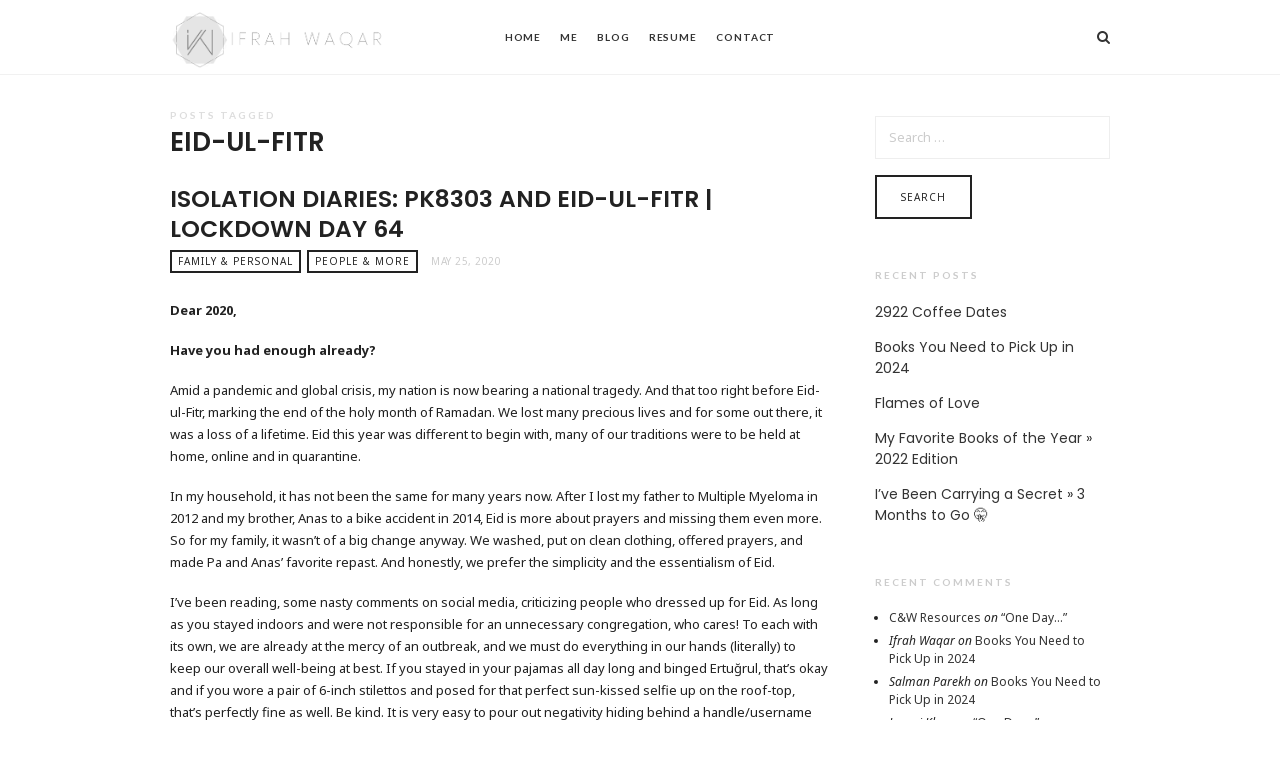

--- FILE ---
content_type: text/html; charset=UTF-8
request_url: https://www.ifrahwaqar.com/tag/eid-ul-fitr/
body_size: 11040
content:
<!doctype html>
<html lang="en-US" class="minimal-style is-menu-fixed is-selection-shareable blog-animated header-light header-small" data-effect="fadeIn">
<head>
	<meta charset="UTF-8">
	<meta name="viewport" content="width=device-width, initial-scale=1">
				<meta name='robots' content='index, follow, max-image-preview:large, max-snippet:-1, max-video-preview:-1' />
	<style>img:is([sizes="auto" i], [sizes^="auto," i]) { contain-intrinsic-size: 3000px 1500px }</style>
	
	<!-- This site is optimized with the Yoast SEO plugin v21.8 - https://yoast.com/wordpress/plugins/seo/ -->
	<title>Eid-ul-Fitr Archives - Ifrah Waqar</title>
	<link rel="canonical" href="https://www.ifrahwaqar.com/tag/eid-ul-fitr/" />
	<meta property="og:locale" content="en_US" />
	<meta property="og:type" content="article" />
	<meta property="og:title" content="Eid-ul-Fitr Archives - Ifrah Waqar" />
	<meta property="og:url" content="https://www.ifrahwaqar.com/tag/eid-ul-fitr/" />
	<meta property="og:site_name" content="Ifrah Waqar" />
	<meta name="twitter:card" content="summary_large_image" />
	<meta name="twitter:site" content="@ifrahwaqar" />
	<script type="application/ld+json" class="yoast-schema-graph">{"@context":"https://schema.org","@graph":[{"@type":"CollectionPage","@id":"https://www.ifrahwaqar.com/tag/eid-ul-fitr/","url":"https://www.ifrahwaqar.com/tag/eid-ul-fitr/","name":"Eid-ul-Fitr Archives - Ifrah Waqar","isPartOf":{"@id":"https://www.ifrahwaqar.com/#website"},"breadcrumb":{"@id":"https://www.ifrahwaqar.com/tag/eid-ul-fitr/#breadcrumb"},"inLanguage":"en-US"},{"@type":"BreadcrumbList","@id":"https://www.ifrahwaqar.com/tag/eid-ul-fitr/#breadcrumb","itemListElement":[{"@type":"ListItem","position":1,"name":"Home","item":"https://www.ifrahwaqar.com/"},{"@type":"ListItem","position":2,"name":"Eid-ul-Fitr"}]},{"@type":"WebSite","@id":"https://www.ifrahwaqar.com/#website","url":"https://www.ifrahwaqar.com/","name":"Ifrah Waqar","description":"Product, Payments &amp; Partnerships Specialist","publisher":{"@id":"https://www.ifrahwaqar.com/#/schema/person/2ca57a071582d3959d96b5d6747ba11a"},"potentialAction":[{"@type":"SearchAction","target":{"@type":"EntryPoint","urlTemplate":"https://www.ifrahwaqar.com/?s={search_term_string}"},"query-input":"required name=search_term_string"}],"inLanguage":"en-US"},{"@type":["Person","Organization"],"@id":"https://www.ifrahwaqar.com/#/schema/person/2ca57a071582d3959d96b5d6747ba11a","name":"IfrahWaqar","image":{"@type":"ImageObject","inLanguage":"en-US","@id":"https://www.ifrahwaqar.com/#/schema/person/image/","url":"https://secure.gravatar.com/avatar/d1f3e32fd46d47204d57267b6ebc3f4980b2601018dc6a185e552c787ad3b61e?s=96&d=mm&r=g","contentUrl":"https://secure.gravatar.com/avatar/d1f3e32fd46d47204d57267b6ebc3f4980b2601018dc6a185e552c787ad3b61e?s=96&d=mm&r=g","caption":"IfrahWaqar"},"logo":{"@id":"https://www.ifrahwaqar.com/#/schema/person/image/"},"sameAs":["https://www.ifrahwaqar.com","https://www.facebook.com/ifrah.waqar","https://twitter.com/ifrahwaqar"]}]}</script>
	<!-- / Yoast SEO plugin. -->


<link rel='dns-prefetch' href='//fonts.googleapis.com' />
<link rel="alternate" type="application/rss+xml" title="Ifrah Waqar &raquo; Feed" href="https://www.ifrahwaqar.com/feed/" />
<link rel="alternate" type="application/rss+xml" title="Ifrah Waqar &raquo; Comments Feed" href="https://www.ifrahwaqar.com/comments/feed/" />
<link rel="alternate" type="application/rss+xml" title="Ifrah Waqar &raquo; Eid-ul-Fitr Tag Feed" href="https://www.ifrahwaqar.com/tag/eid-ul-fitr/feed/" />
<script type="text/javascript">
/* <![CDATA[ */
window._wpemojiSettings = {"baseUrl":"https:\/\/s.w.org\/images\/core\/emoji\/16.0.1\/72x72\/","ext":".png","svgUrl":"https:\/\/s.w.org\/images\/core\/emoji\/16.0.1\/svg\/","svgExt":".svg","source":{"concatemoji":"https:\/\/www.ifrahwaqar.com\/wp-includes\/js\/wp-emoji-release.min.js?ver=6.8.3"}};
/*! This file is auto-generated */
!function(s,n){var o,i,e;function c(e){try{var t={supportTests:e,timestamp:(new Date).valueOf()};sessionStorage.setItem(o,JSON.stringify(t))}catch(e){}}function p(e,t,n){e.clearRect(0,0,e.canvas.width,e.canvas.height),e.fillText(t,0,0);var t=new Uint32Array(e.getImageData(0,0,e.canvas.width,e.canvas.height).data),a=(e.clearRect(0,0,e.canvas.width,e.canvas.height),e.fillText(n,0,0),new Uint32Array(e.getImageData(0,0,e.canvas.width,e.canvas.height).data));return t.every(function(e,t){return e===a[t]})}function u(e,t){e.clearRect(0,0,e.canvas.width,e.canvas.height),e.fillText(t,0,0);for(var n=e.getImageData(16,16,1,1),a=0;a<n.data.length;a++)if(0!==n.data[a])return!1;return!0}function f(e,t,n,a){switch(t){case"flag":return n(e,"\ud83c\udff3\ufe0f\u200d\u26a7\ufe0f","\ud83c\udff3\ufe0f\u200b\u26a7\ufe0f")?!1:!n(e,"\ud83c\udde8\ud83c\uddf6","\ud83c\udde8\u200b\ud83c\uddf6")&&!n(e,"\ud83c\udff4\udb40\udc67\udb40\udc62\udb40\udc65\udb40\udc6e\udb40\udc67\udb40\udc7f","\ud83c\udff4\u200b\udb40\udc67\u200b\udb40\udc62\u200b\udb40\udc65\u200b\udb40\udc6e\u200b\udb40\udc67\u200b\udb40\udc7f");case"emoji":return!a(e,"\ud83e\udedf")}return!1}function g(e,t,n,a){var r="undefined"!=typeof WorkerGlobalScope&&self instanceof WorkerGlobalScope?new OffscreenCanvas(300,150):s.createElement("canvas"),o=r.getContext("2d",{willReadFrequently:!0}),i=(o.textBaseline="top",o.font="600 32px Arial",{});return e.forEach(function(e){i[e]=t(o,e,n,a)}),i}function t(e){var t=s.createElement("script");t.src=e,t.defer=!0,s.head.appendChild(t)}"undefined"!=typeof Promise&&(o="wpEmojiSettingsSupports",i=["flag","emoji"],n.supports={everything:!0,everythingExceptFlag:!0},e=new Promise(function(e){s.addEventListener("DOMContentLoaded",e,{once:!0})}),new Promise(function(t){var n=function(){try{var e=JSON.parse(sessionStorage.getItem(o));if("object"==typeof e&&"number"==typeof e.timestamp&&(new Date).valueOf()<e.timestamp+604800&&"object"==typeof e.supportTests)return e.supportTests}catch(e){}return null}();if(!n){if("undefined"!=typeof Worker&&"undefined"!=typeof OffscreenCanvas&&"undefined"!=typeof URL&&URL.createObjectURL&&"undefined"!=typeof Blob)try{var e="postMessage("+g.toString()+"("+[JSON.stringify(i),f.toString(),p.toString(),u.toString()].join(",")+"));",a=new Blob([e],{type:"text/javascript"}),r=new Worker(URL.createObjectURL(a),{name:"wpTestEmojiSupports"});return void(r.onmessage=function(e){c(n=e.data),r.terminate(),t(n)})}catch(e){}c(n=g(i,f,p,u))}t(n)}).then(function(e){for(var t in e)n.supports[t]=e[t],n.supports.everything=n.supports.everything&&n.supports[t],"flag"!==t&&(n.supports.everythingExceptFlag=n.supports.everythingExceptFlag&&n.supports[t]);n.supports.everythingExceptFlag=n.supports.everythingExceptFlag&&!n.supports.flag,n.DOMReady=!1,n.readyCallback=function(){n.DOMReady=!0}}).then(function(){return e}).then(function(){var e;n.supports.everything||(n.readyCallback(),(e=n.source||{}).concatemoji?t(e.concatemoji):e.wpemoji&&e.twemoji&&(t(e.twemoji),t(e.wpemoji)))}))}((window,document),window._wpemojiSettings);
/* ]]> */
</script>
<style id='wp-emoji-styles-inline-css' type='text/css'>

	img.wp-smiley, img.emoji {
		display: inline !important;
		border: none !important;
		box-shadow: none !important;
		height: 1em !important;
		width: 1em !important;
		margin: 0 0.07em !important;
		vertical-align: -0.1em !important;
		background: none !important;
		padding: 0 !important;
	}
</style>
<link rel='stylesheet' id='wp-block-library-css' href='https://www.ifrahwaqar.com/wp-includes/css/dist/block-library/style.min.css?ver=6.8.3' type='text/css' media='all' />
<style id='classic-theme-styles-inline-css' type='text/css'>
/*! This file is auto-generated */
.wp-block-button__link{color:#fff;background-color:#32373c;border-radius:9999px;box-shadow:none;text-decoration:none;padding:calc(.667em + 2px) calc(1.333em + 2px);font-size:1.125em}.wp-block-file__button{background:#32373c;color:#fff;text-decoration:none}
</style>
<style id='global-styles-inline-css' type='text/css'>
:root{--wp--preset--aspect-ratio--square: 1;--wp--preset--aspect-ratio--4-3: 4/3;--wp--preset--aspect-ratio--3-4: 3/4;--wp--preset--aspect-ratio--3-2: 3/2;--wp--preset--aspect-ratio--2-3: 2/3;--wp--preset--aspect-ratio--16-9: 16/9;--wp--preset--aspect-ratio--9-16: 9/16;--wp--preset--color--black: #000000;--wp--preset--color--cyan-bluish-gray: #abb8c3;--wp--preset--color--white: #ffffff;--wp--preset--color--pale-pink: #f78da7;--wp--preset--color--vivid-red: #cf2e2e;--wp--preset--color--luminous-vivid-orange: #ff6900;--wp--preset--color--luminous-vivid-amber: #fcb900;--wp--preset--color--light-green-cyan: #7bdcb5;--wp--preset--color--vivid-green-cyan: #00d084;--wp--preset--color--pale-cyan-blue: #8ed1fc;--wp--preset--color--vivid-cyan-blue: #0693e3;--wp--preset--color--vivid-purple: #9b51e0;--wp--preset--gradient--vivid-cyan-blue-to-vivid-purple: linear-gradient(135deg,rgba(6,147,227,1) 0%,rgb(155,81,224) 100%);--wp--preset--gradient--light-green-cyan-to-vivid-green-cyan: linear-gradient(135deg,rgb(122,220,180) 0%,rgb(0,208,130) 100%);--wp--preset--gradient--luminous-vivid-amber-to-luminous-vivid-orange: linear-gradient(135deg,rgba(252,185,0,1) 0%,rgba(255,105,0,1) 100%);--wp--preset--gradient--luminous-vivid-orange-to-vivid-red: linear-gradient(135deg,rgba(255,105,0,1) 0%,rgb(207,46,46) 100%);--wp--preset--gradient--very-light-gray-to-cyan-bluish-gray: linear-gradient(135deg,rgb(238,238,238) 0%,rgb(169,184,195) 100%);--wp--preset--gradient--cool-to-warm-spectrum: linear-gradient(135deg,rgb(74,234,220) 0%,rgb(151,120,209) 20%,rgb(207,42,186) 40%,rgb(238,44,130) 60%,rgb(251,105,98) 80%,rgb(254,248,76) 100%);--wp--preset--gradient--blush-light-purple: linear-gradient(135deg,rgb(255,206,236) 0%,rgb(152,150,240) 100%);--wp--preset--gradient--blush-bordeaux: linear-gradient(135deg,rgb(254,205,165) 0%,rgb(254,45,45) 50%,rgb(107,0,62) 100%);--wp--preset--gradient--luminous-dusk: linear-gradient(135deg,rgb(255,203,112) 0%,rgb(199,81,192) 50%,rgb(65,88,208) 100%);--wp--preset--gradient--pale-ocean: linear-gradient(135deg,rgb(255,245,203) 0%,rgb(182,227,212) 50%,rgb(51,167,181) 100%);--wp--preset--gradient--electric-grass: linear-gradient(135deg,rgb(202,248,128) 0%,rgb(113,206,126) 100%);--wp--preset--gradient--midnight: linear-gradient(135deg,rgb(2,3,129) 0%,rgb(40,116,252) 100%);--wp--preset--font-size--small: 13px;--wp--preset--font-size--medium: 20px;--wp--preset--font-size--large: 36px;--wp--preset--font-size--x-large: 42px;--wp--preset--spacing--20: 0.44rem;--wp--preset--spacing--30: 0.67rem;--wp--preset--spacing--40: 1rem;--wp--preset--spacing--50: 1.5rem;--wp--preset--spacing--60: 2.25rem;--wp--preset--spacing--70: 3.38rem;--wp--preset--spacing--80: 5.06rem;--wp--preset--shadow--natural: 6px 6px 9px rgba(0, 0, 0, 0.2);--wp--preset--shadow--deep: 12px 12px 50px rgba(0, 0, 0, 0.4);--wp--preset--shadow--sharp: 6px 6px 0px rgba(0, 0, 0, 0.2);--wp--preset--shadow--outlined: 6px 6px 0px -3px rgba(255, 255, 255, 1), 6px 6px rgba(0, 0, 0, 1);--wp--preset--shadow--crisp: 6px 6px 0px rgba(0, 0, 0, 1);}:where(.is-layout-flex){gap: 0.5em;}:where(.is-layout-grid){gap: 0.5em;}body .is-layout-flex{display: flex;}.is-layout-flex{flex-wrap: wrap;align-items: center;}.is-layout-flex > :is(*, div){margin: 0;}body .is-layout-grid{display: grid;}.is-layout-grid > :is(*, div){margin: 0;}:where(.wp-block-columns.is-layout-flex){gap: 2em;}:where(.wp-block-columns.is-layout-grid){gap: 2em;}:where(.wp-block-post-template.is-layout-flex){gap: 1.25em;}:where(.wp-block-post-template.is-layout-grid){gap: 1.25em;}.has-black-color{color: var(--wp--preset--color--black) !important;}.has-cyan-bluish-gray-color{color: var(--wp--preset--color--cyan-bluish-gray) !important;}.has-white-color{color: var(--wp--preset--color--white) !important;}.has-pale-pink-color{color: var(--wp--preset--color--pale-pink) !important;}.has-vivid-red-color{color: var(--wp--preset--color--vivid-red) !important;}.has-luminous-vivid-orange-color{color: var(--wp--preset--color--luminous-vivid-orange) !important;}.has-luminous-vivid-amber-color{color: var(--wp--preset--color--luminous-vivid-amber) !important;}.has-light-green-cyan-color{color: var(--wp--preset--color--light-green-cyan) !important;}.has-vivid-green-cyan-color{color: var(--wp--preset--color--vivid-green-cyan) !important;}.has-pale-cyan-blue-color{color: var(--wp--preset--color--pale-cyan-blue) !important;}.has-vivid-cyan-blue-color{color: var(--wp--preset--color--vivid-cyan-blue) !important;}.has-vivid-purple-color{color: var(--wp--preset--color--vivid-purple) !important;}.has-black-background-color{background-color: var(--wp--preset--color--black) !important;}.has-cyan-bluish-gray-background-color{background-color: var(--wp--preset--color--cyan-bluish-gray) !important;}.has-white-background-color{background-color: var(--wp--preset--color--white) !important;}.has-pale-pink-background-color{background-color: var(--wp--preset--color--pale-pink) !important;}.has-vivid-red-background-color{background-color: var(--wp--preset--color--vivid-red) !important;}.has-luminous-vivid-orange-background-color{background-color: var(--wp--preset--color--luminous-vivid-orange) !important;}.has-luminous-vivid-amber-background-color{background-color: var(--wp--preset--color--luminous-vivid-amber) !important;}.has-light-green-cyan-background-color{background-color: var(--wp--preset--color--light-green-cyan) !important;}.has-vivid-green-cyan-background-color{background-color: var(--wp--preset--color--vivid-green-cyan) !important;}.has-pale-cyan-blue-background-color{background-color: var(--wp--preset--color--pale-cyan-blue) !important;}.has-vivid-cyan-blue-background-color{background-color: var(--wp--preset--color--vivid-cyan-blue) !important;}.has-vivid-purple-background-color{background-color: var(--wp--preset--color--vivid-purple) !important;}.has-black-border-color{border-color: var(--wp--preset--color--black) !important;}.has-cyan-bluish-gray-border-color{border-color: var(--wp--preset--color--cyan-bluish-gray) !important;}.has-white-border-color{border-color: var(--wp--preset--color--white) !important;}.has-pale-pink-border-color{border-color: var(--wp--preset--color--pale-pink) !important;}.has-vivid-red-border-color{border-color: var(--wp--preset--color--vivid-red) !important;}.has-luminous-vivid-orange-border-color{border-color: var(--wp--preset--color--luminous-vivid-orange) !important;}.has-luminous-vivid-amber-border-color{border-color: var(--wp--preset--color--luminous-vivid-amber) !important;}.has-light-green-cyan-border-color{border-color: var(--wp--preset--color--light-green-cyan) !important;}.has-vivid-green-cyan-border-color{border-color: var(--wp--preset--color--vivid-green-cyan) !important;}.has-pale-cyan-blue-border-color{border-color: var(--wp--preset--color--pale-cyan-blue) !important;}.has-vivid-cyan-blue-border-color{border-color: var(--wp--preset--color--vivid-cyan-blue) !important;}.has-vivid-purple-border-color{border-color: var(--wp--preset--color--vivid-purple) !important;}.has-vivid-cyan-blue-to-vivid-purple-gradient-background{background: var(--wp--preset--gradient--vivid-cyan-blue-to-vivid-purple) !important;}.has-light-green-cyan-to-vivid-green-cyan-gradient-background{background: var(--wp--preset--gradient--light-green-cyan-to-vivid-green-cyan) !important;}.has-luminous-vivid-amber-to-luminous-vivid-orange-gradient-background{background: var(--wp--preset--gradient--luminous-vivid-amber-to-luminous-vivid-orange) !important;}.has-luminous-vivid-orange-to-vivid-red-gradient-background{background: var(--wp--preset--gradient--luminous-vivid-orange-to-vivid-red) !important;}.has-very-light-gray-to-cyan-bluish-gray-gradient-background{background: var(--wp--preset--gradient--very-light-gray-to-cyan-bluish-gray) !important;}.has-cool-to-warm-spectrum-gradient-background{background: var(--wp--preset--gradient--cool-to-warm-spectrum) !important;}.has-blush-light-purple-gradient-background{background: var(--wp--preset--gradient--blush-light-purple) !important;}.has-blush-bordeaux-gradient-background{background: var(--wp--preset--gradient--blush-bordeaux) !important;}.has-luminous-dusk-gradient-background{background: var(--wp--preset--gradient--luminous-dusk) !important;}.has-pale-ocean-gradient-background{background: var(--wp--preset--gradient--pale-ocean) !important;}.has-electric-grass-gradient-background{background: var(--wp--preset--gradient--electric-grass) !important;}.has-midnight-gradient-background{background: var(--wp--preset--gradient--midnight) !important;}.has-small-font-size{font-size: var(--wp--preset--font-size--small) !important;}.has-medium-font-size{font-size: var(--wp--preset--font-size--medium) !important;}.has-large-font-size{font-size: var(--wp--preset--font-size--large) !important;}.has-x-large-font-size{font-size: var(--wp--preset--font-size--x-large) !important;}
:where(.wp-block-post-template.is-layout-flex){gap: 1.25em;}:where(.wp-block-post-template.is-layout-grid){gap: 1.25em;}
:where(.wp-block-columns.is-layout-flex){gap: 2em;}:where(.wp-block-columns.is-layout-grid){gap: 2em;}
:root :where(.wp-block-pullquote){font-size: 1.5em;line-height: 1.6;}
</style>
<link rel='stylesheet' id='impose-parent-style-css' href='https://www.ifrahwaqar.com/wp-content/themes/impose/style.css?ver=6.8.3' type='text/css' media='all' />
<link crossorigin="anonymous" rel='stylesheet' id='impose-fonts-css' href='//fonts.googleapis.com/css?family=Limelight%7CLato%3A400%2C700%7CPoppins%3A300%2C400%2C500%2C600%2C700%7CNoto+Sans%3A400%2C400italic%2C700%2C700italic&#038;ver=1.0.0' type='text/css' media='all' />
<link rel='stylesheet' id='bootstrap-css' href='https://www.ifrahwaqar.com/wp-content/themes/impose/css/bootstrap.min.css' type='text/css' media='all' />
<link rel='stylesheet' id='fontello-css' href='https://www.ifrahwaqar.com/wp-content/themes/impose/css/fonts/fontello/css/fontello.css' type='text/css' media='all' />
<link rel='stylesheet' id='magnific-popup-css' href='https://www.ifrahwaqar.com/wp-content/themes/impose/js/jquery.magnific-popup/magnific-popup.css' type='text/css' media='all' />
<link rel='stylesheet' id='fluidbox-css' href='https://www.ifrahwaqar.com/wp-content/themes/impose/js/jquery.fluidbox/fluidbox.css' type='text/css' media='all' />
<link rel='stylesheet' id='owl-carousel-css' href='https://www.ifrahwaqar.com/wp-content/themes/impose/js/owl-carousel/owl.carousel.css' type='text/css' media='all' />
<link rel='stylesheet' id='selection-sharer-css' href='https://www.ifrahwaqar.com/wp-content/themes/impose/js/selection-sharer/selection-sharer.css' type='text/css' media='all' />
<link rel='stylesheet' id='rotate-words-css' href='https://www.ifrahwaqar.com/wp-content/themes/impose/css/rotate-words.css' type='text/css' media='all' />
<link rel='stylesheet' id='impose-main-css' href='https://www.ifrahwaqar.com/wp-content/themes/impose/css/main.css' type='text/css' media='all' />
<link rel='stylesheet' id='impose-768-css' href='https://www.ifrahwaqar.com/wp-content/themes/impose/css/768.css' type='text/css' media='all' />
<link rel='stylesheet' id='impose-992-css' href='https://www.ifrahwaqar.com/wp-content/themes/impose/css/992.css' type='text/css' media='all' />
<link rel='stylesheet' id='impose-wp-fix-css' href='https://www.ifrahwaqar.com/wp-content/themes/impose/css/wp-fix.css' type='text/css' media='all' />
<link rel='stylesheet' id='impose-theme-style-css' href='https://www.ifrahwaqar.com/wp-content/themes/impose-child/style.css' type='text/css' media='all' />
<link rel='stylesheet' id='impose-shortcodes-css' href='https://www.ifrahwaqar.com/wp-content/plugins/impose-shortcodes/css/shortcodes.css' type='text/css' media='all' />
<script type="text/javascript" src="https://www.ifrahwaqar.com/wp-includes/js/jquery/jquery.min.js?ver=3.7.1" id="jquery-core-js"></script>
<script type="text/javascript" src="https://www.ifrahwaqar.com/wp-includes/js/jquery/jquery-migrate.min.js?ver=3.4.1" id="jquery-migrate-js"></script>
<script type="text/javascript" src="https://www.ifrahwaqar.com/wp-content/themes/impose/js/modernizr.min.js" id="modernizr-js"></script>
<link rel="https://api.w.org/" href="https://www.ifrahwaqar.com/wp-json/" /><link rel="alternate" title="JSON" type="application/json" href="https://www.ifrahwaqar.com/wp-json/wp/v2/tags/906" /><link rel="EditURI" type="application/rsd+xml" title="RSD" href="https://www.ifrahwaqar.com/xmlrpc.php?rsd" />
<meta name="generator" content="WordPress 6.8.3" />
				<meta property="ia:markup_url" content="https://www.ifrahwaqar.com/2020/05/25/isolation-diaries-eid-lockdown-day-64/?ia_markup=1" />
				
<!-- Link Color -->
<style type="text/css">
a { color: #898989; }
</style>
			
<!-- Link Hover Color -->
<style type="text/css">
a:hover { color: #898989; }
</style>
			
<!-- Menu Background Color -->
<style type="text/css">
.flat-style .entry-meta .cat-links a, .flay-style .owl-theme .owl-dots .owl-dot.active span, .flat-style input[type=submit], .flat-style input[type=button], .flat-style button, .flat-style a.button, .flat-style .button, .flat-style .skill-unit .bar .progress span, .flat-style .event [class*="pw-icon-"], .flat-style .owl-theme .owl-dots .owl-dot.active span { background: #898989; }
.flat-style .format-link .entry-content > p:first-child a:first-child, .flat-style .event.current:after, .flat-style input:not([type=submit]):not([type=button]):not([type=file]):not([type=radio]):not([type=checkbox]):focus, .flat-style textarea:focus, .flat-style select:focus { border-color: #898989; }
</style>
			<style type="text/css">.recentcomments a{display:inline !important;padding:0 !important;margin:0 !important;}</style>      <meta name="onesignal" content="wordpress-plugin"/>
            <script>

      window.OneSignalDeferred = window.OneSignalDeferred || [];

      OneSignalDeferred.push(function(OneSignal) {
        var oneSignal_options = {};
        window._oneSignalInitOptions = oneSignal_options;

        oneSignal_options['serviceWorkerParam'] = { scope: '/' };
oneSignal_options['serviceWorkerPath'] = 'OneSignalSDKWorker.js.php';

        OneSignal.Notifications.setDefaultUrl("https://www.ifrahwaqar.com");

        oneSignal_options['wordpress'] = true;
oneSignal_options['appId'] = '0945fc6c-45bb-4c7c-b4d1-a2e9216597e6';
oneSignal_options['allowLocalhostAsSecureOrigin'] = true;
oneSignal_options['welcomeNotification'] = { };
oneSignal_options['welcomeNotification']['title'] = "";
oneSignal_options['welcomeNotification']['message'] = "Thank you for subscribing. And happy reading!";
oneSignal_options['path'] = "https://www.ifrahwaqar.com/wp-content/plugins/onesignal-free-web-push-notifications/sdk_files/";
oneSignal_options['safari_web_id'] = "web.onesignal.auto.00e855ed-5f66-45b8-ad03-54b1e142944e";
oneSignal_options['promptOptions'] = { };
oneSignal_options['promptOptions']['siteName'] = "www.ifrahwaqar.com";
              OneSignal.init(window._oneSignalInitOptions);
              OneSignal.Slidedown.promptPush()      });

      function documentInitOneSignal() {
        var oneSignal_elements = document.getElementsByClassName("OneSignal-prompt");

        var oneSignalLinkClickHandler = function(event) { OneSignal.Notifications.requestPermission(); event.preventDefault(); };        for(var i = 0; i < oneSignal_elements.length; i++)
          oneSignal_elements[i].addEventListener('click', oneSignalLinkClickHandler, false);
      }

      if (document.readyState === 'complete') {
           documentInitOneSignal();
      }
      else {
           window.addEventListener("load", function(event){
               documentInitOneSignal();
          });
      }
    </script>
<!-- There is no amphtml version available for this URL. --><link rel="icon" href="https://www.ifrahwaqar.com/wp-content/uploads/2022/06/cropped-iw-icon-5-32x32.png" sizes="32x32" />
<link rel="icon" href="https://www.ifrahwaqar.com/wp-content/uploads/2022/06/cropped-iw-icon-5-192x192.png" sizes="192x192" />
<link rel="apple-touch-icon" href="https://www.ifrahwaqar.com/wp-content/uploads/2022/06/cropped-iw-icon-5-180x180.png" />
<meta name="msapplication-TileImage" content="https://www.ifrahwaqar.com/wp-content/uploads/2022/06/cropped-iw-icon-5-270x270.png" />
</head>

<body class="archive tag tag-eid-ul-fitr tag-906 wp-theme-impose wp-child-theme-impose-child">
    <div id="page" class="hfeed site">
        <header id="masthead" class="site-header" role="banner">
			<nav id="primary-navigation" class="site-navigation primary-navigation" role="navigation">
				<div class="layout-medium">
														<h1 class="site-title">
										<a href="https://www.ifrahwaqar.com/" rel="home">
											<img alt="Ifrah Waqar" src="https://www.ifrahwaqar.com/wp-content/uploads/2022/06/iw-logo.png">
											
											<span class="screen-reader-text">Ifrah Waqar</span>
										</a>
									</h1>
													
					<a class="menu-toggle">
						<span class="lines"></span>
					</a>
					
					<div class="nav-menu">
						<ul id="menu-main" class="menu-custom"><li id="menu-item-2910" class="menu-item menu-item-type-post_type menu-item-object-page menu-item-home menu-item-2910"><a href="https://www.ifrahwaqar.com/">Home</a></li>
<li id="menu-item-297" class="menu-item menu-item-type-post_type menu-item-object-page menu-item-297"><a href="https://www.ifrahwaqar.com/me/">Me</a></li>
<li id="menu-item-2911" class="menu-item menu-item-type-post_type menu-item-object-page current_page_parent menu-item-has-children menu-item-2911"><a href="https://www.ifrahwaqar.com/blog/">Blog</a>
<ul class="sub-menu">
	<li id="menu-item-551" class="menu-item menu-item-type-taxonomy menu-item-object-category menu-item-551"><a href="https://www.ifrahwaqar.com/category/books-reading/">Books &amp; Reading</a></li>
	<li id="menu-item-556" class="menu-item menu-item-type-taxonomy menu-item-object-category menu-item-556"><a href="https://www.ifrahwaqar.com/category/business-workplace/">Business &#038; Workplace</a></li>
	<li id="menu-item-559" class="menu-item menu-item-type-taxonomy menu-item-object-category menu-item-559"><a href="https://www.ifrahwaqar.com/category/minimalism-zero-waste-lifestyle/">Minimalism &#038; Zero Waste Lifestyle</a></li>
	<li id="menu-item-550" class="menu-item menu-item-type-taxonomy menu-item-object-category menu-item-550"><a href="https://www.ifrahwaqar.com/category/inklings-poetry-prose/">Inklings &#8211; Poetry &amp; Prose</a></li>
	<li id="menu-item-560" class="menu-item menu-item-type-taxonomy menu-item-object-category menu-item-560"><a href="https://www.ifrahwaqar.com/category/travel-tourism/">Travel &amp; Tourism</a></li>
	<li id="menu-item-558" class="menu-item menu-item-type-taxonomy menu-item-object-category menu-item-558"><a href="https://www.ifrahwaqar.com/category/feminism/">Feminism</a></li>
	<li id="menu-item-553" class="menu-item menu-item-type-taxonomy menu-item-object-category menu-item-553"><a href="https://www.ifrahwaqar.com/category/family-personal/">Family &amp; Personal</a></li>
	<li id="menu-item-552" class="menu-item menu-item-type-taxonomy menu-item-object-category menu-item-552"><a href="https://www.ifrahwaqar.com/category/love-relationships/">Love &amp; Relationships</a></li>
	<li id="menu-item-555" class="menu-item menu-item-type-taxonomy menu-item-object-category menu-item-555"><a href="https://www.ifrahwaqar.com/category/movies-entertainment/">Movies &amp; Entertainment</a></li>
	<li id="menu-item-554" class="menu-item menu-item-type-taxonomy menu-item-object-category menu-item-554"><a href="https://www.ifrahwaqar.com/category/people-more/">People &amp; More</a></li>
</ul>
</li>
<li id="menu-item-2913" class="menu-item menu-item-type-post_type menu-item-object-page menu-item-2913"><a href="https://www.ifrahwaqar.com/resume/">Resume</a></li>
<li id="menu-item-2912" class="menu-item menu-item-type-post_type menu-item-object-page menu-item-2912"><a href="https://www.ifrahwaqar.com/contact/">Contact</a></li>
</ul>					</div>
					
													<a class="search-toggle toggle-link"></a>
								
								<div class="search-container">
									<div class="search-box" role="search">
										<form class="search-form" method="get" action="https://www.ifrahwaqar.com/">
											<label>
												Search Here												
												<input type="search" id="search-field" name="s" placeholder="type and hit enter">
											</label>
											
											<input type="submit" class="search-submit" value="Search">
										</form>
									</div>
								</div>
												
									</div>
			</nav>
			
			        </header>


<div id="main" class="site-main">
		
	<div class="layout-medium">
		<div id="primary" class="content-area with-sidebar">
			<div id="content" class="site-content" role="main">
								<header class="entry-header">
					<h1 class="entry-title">
						<i>Posts tagged</i>
						
						<span class="cat-title">Eid-ul-Fitr</span>
					</h1>
				</header>
							
				<div class="blog-regular blog-stream">
														<article id="post-2649" class="post-2649 post type-post status-publish format-standard hentry category-family-personal category-people-more tag-covid19 tag-eid tag-eid-ul-fitr tag-ertugrul tag-family tag-isolation-diaries tag-lockdown tag-pk8303 tag-quarantine-life">
										<header class="entry-header">
											<h2 class="entry-title">
												<a href="https://www.ifrahwaqar.com/2020/05/25/isolation-diaries-eid-lockdown-day-64/">Isolation Diaries: PK8303 and Eid-ul-Fitr | Lockdown Day 64</a>
											</h2>
											
											<div class="entry-meta">
																											<span class="cat-links">
																<a href="https://www.ifrahwaqar.com/category/family-personal/" rel="category tag">Family &amp; Personal</a> <a href="https://www.ifrahwaqar.com/category/people-more/" rel="category tag">People &amp; More</a>															</span>
																										
												<span class="entry-date">
													<time class="entry-date" datetime="2020-05-25T14:41:21+05:00">
														May 25, 2020													</time>
												</span>
												
																								
																							</div>
										</header>
										
																				
										<div class="entry-content">
											<p><strong>Dear 2020,</strong></p>
<p><strong>Have you had enough already?</strong></p>
<p>Amid a pandemic and global crisis, my nation is now bearing a national tragedy. And that too right before Eid-ul-Fitr, marking the end of the holy month of Ramadan. We lost many precious lives and for some out there, it was a loss of a lifetime. Eid this year was different to begin with, many of our traditions were to be held at home, online and in quarantine.</p>
<p>In my household, it has not been the same for many years now. After I lost my father to Multiple Myeloma in 2012 and my brother, Anas to a bike accident in 2014, Eid is more about prayers and missing them even more. So for my family, it wasn&#8217;t of a big change anyway. We washed, put on clean clothing, offered prayers, and made Pa and Anas&#8217; favorite repast. And honestly, we prefer the simplicity and the essentialism of Eid.</p>
<p>I&#8217;ve been reading, some nasty comments on social media, criticizing people who dressed up for Eid. As long as you stayed indoors and were not responsible for an unnecessary congregation, who cares! To each with its own, we are already at the mercy of an outbreak, and we must do everything in our hands (literally) to keep our overall well-being at best. If you stayed in your pajamas all day long and binged Ertuğrul, that&#8217;s okay and if you wore a pair of 6-inch stilettos and posed for that perfect sun-kissed selfie up on the roof-top, that&#8217;s perfectly fine as well. Be kind. It is very easy to pour out negativity hiding behind a handle/username and it is impossible to comprehend an individual&#8217;s personal life from the outside.</p>
<p>In fact, my baby brother and I spent the day, splashing around the inflatable pool all afternoon and that was okay too. Although I think that made us miss Anas a whole lot more. Not to mention, the Biryani spread, reminded us of Pa&#8217;s annual Eid Day Party for our extended family. So, yes, it wasn&#8217;t perfect but it was everything to be grateful for.</p>
<p>Its been 64 days of lockdown, Mom is itching to go outside for things that do not involve life-saving drugs and pantry items. Areeb cannot focus on his curriculum anymore and I am scared to think the world might have switched to remote for good. Do you think our work-life will never be centralized again? <strong><em>shudders</em></strong></p>
<p>&nbsp;</p>
										</div>
									</article>
													
									</div>
			</div>
		</div>
		
					<div id="secondary" class="widget-area sidebar" role="complementary">
				<aside id="search-2" class="widget widget_search"><form role="search" method="get" class="search-form" action="https://www.ifrahwaqar.com/">
				<label>
					<span class="screen-reader-text">Search for:</span>
					<input type="search" class="search-field" placeholder="Search &hellip;" value="" name="s" />
				</label>
				<input type="submit" class="search-submit" value="Search" />
			</form></aside>
		<aside id="recent-posts-2" class="widget widget_recent_entries">
		<h3 class="widget-title">Recent Posts</h3>
		<ul>
											<li>
					<a href="https://www.ifrahwaqar.com/2024/06/19/2922-coffee-dates-poem/">2922 Coffee Dates</a>
									</li>
											<li>
					<a href="https://www.ifrahwaqar.com/2024/01/15/books-you-need-to-pick-up-in-2024/">Books You Need to Pick Up in 2024</a>
									</li>
											<li>
					<a href="https://www.ifrahwaqar.com/2023/10/05/flames-of-love/">Flames of Love</a>
									</li>
											<li>
					<a href="https://www.ifrahwaqar.com/2022/12/31/my-favorite-books-2022-edition/">My Favorite Books of the Year » 2022 Edition</a>
									</li>
											<li>
					<a href="https://www.ifrahwaqar.com/2022/07/22/ive-been-carrying-a-secret-3-months-to-go/">I&#8217;ve Been Carrying a Secret  » 3 Months to Go 🤫</a>
									</li>
					</ul>

		</aside><aside id="recent-comments-2" class="widget widget_recent_comments"><h3 class="widget-title">Recent Comments</h3><ul id="recentcomments"><li class="recentcomments"><span class="comment-author-link"><a href="https://cnwresources.com/" class="url" rel="ugc external nofollow">C&amp;W Resources</a></span> on <a href="https://www.ifrahwaqar.com/2011/02/22/one-day/comment-page-1/#comment-974">&#8220;One Day&#8230;&#8221;</a></li><li class="recentcomments"><span class="comment-author-link">Ifrah Waqar</span> on <a href="https://www.ifrahwaqar.com/2024/01/15/books-you-need-to-pick-up-in-2024/comment-page-1/#comment-687">Books You Need to Pick Up in 2024</a></li><li class="recentcomments"><span class="comment-author-link">Salman Parekh</span> on <a href="https://www.ifrahwaqar.com/2024/01/15/books-you-need-to-pick-up-in-2024/comment-page-1/#comment-686">Books You Need to Pick Up in 2024</a></li><li class="recentcomments"><span class="comment-author-link">Jaweri Khan</span> on <a href="https://www.ifrahwaqar.com/2011/02/22/one-day/comment-page-1/#comment-625">&#8220;One Day&#8230;&#8221;</a></li><li class="recentcomments"><span class="comment-author-link"><a href="https://www.ifrahwaqar.com" class="url" rel="ugc">IfrahWaqar</a></span> on <a href="https://www.ifrahwaqar.com/2022/12/31/my-favorite-books-2022-edition/comment-page-1/#comment-414">My Favorite Books of the Year » 2022 Edition</a></li></ul></aside><aside id="archives-2" class="widget widget_archive"><h3 class="widget-title">Archives</h3>
			<ul>
					<li><a href='https://www.ifrahwaqar.com/2024/06/'>June 2024</a></li>
	<li><a href='https://www.ifrahwaqar.com/2024/01/'>January 2024</a></li>
	<li><a href='https://www.ifrahwaqar.com/2023/10/'>October 2023</a></li>
	<li><a href='https://www.ifrahwaqar.com/2022/12/'>December 2022</a></li>
	<li><a href='https://www.ifrahwaqar.com/2022/07/'>July 2022</a></li>
	<li><a href='https://www.ifrahwaqar.com/2022/06/'>June 2022</a></li>
	<li><a href='https://www.ifrahwaqar.com/2021/10/'>October 2021</a></li>
	<li><a href='https://www.ifrahwaqar.com/2021/07/'>July 2021</a></li>
	<li><a href='https://www.ifrahwaqar.com/2021/03/'>March 2021</a></li>
	<li><a href='https://www.ifrahwaqar.com/2021/01/'>January 2021</a></li>
	<li><a href='https://www.ifrahwaqar.com/2020/07/'>July 2020</a></li>
	<li><a href='https://www.ifrahwaqar.com/2020/05/'>May 2020</a></li>
	<li><a href='https://www.ifrahwaqar.com/2020/04/'>April 2020</a></li>
	<li><a href='https://www.ifrahwaqar.com/2020/03/'>March 2020</a></li>
	<li><a href='https://www.ifrahwaqar.com/2018/12/'>December 2018</a></li>
	<li><a href='https://www.ifrahwaqar.com/2018/09/'>September 2018</a></li>
	<li><a href='https://www.ifrahwaqar.com/2018/08/'>August 2018</a></li>
	<li><a href='https://www.ifrahwaqar.com/2018/07/'>July 2018</a></li>
	<li><a href='https://www.ifrahwaqar.com/2018/06/'>June 2018</a></li>
	<li><a href='https://www.ifrahwaqar.com/2017/10/'>October 2017</a></li>
	<li><a href='https://www.ifrahwaqar.com/2017/08/'>August 2017</a></li>
	<li><a href='https://www.ifrahwaqar.com/2017/06/'>June 2017</a></li>
	<li><a href='https://www.ifrahwaqar.com/2016/09/'>September 2016</a></li>
	<li><a href='https://www.ifrahwaqar.com/2016/08/'>August 2016</a></li>
	<li><a href='https://www.ifrahwaqar.com/2016/07/'>July 2016</a></li>
	<li><a href='https://www.ifrahwaqar.com/2016/06/'>June 2016</a></li>
	<li><a href='https://www.ifrahwaqar.com/2016/04/'>April 2016</a></li>
	<li><a href='https://www.ifrahwaqar.com/2016/03/'>March 2016</a></li>
	<li><a href='https://www.ifrahwaqar.com/2016/01/'>January 2016</a></li>
	<li><a href='https://www.ifrahwaqar.com/2015/12/'>December 2015</a></li>
	<li><a href='https://www.ifrahwaqar.com/2015/11/'>November 2015</a></li>
	<li><a href='https://www.ifrahwaqar.com/2015/10/'>October 2015</a></li>
	<li><a href='https://www.ifrahwaqar.com/2015/09/'>September 2015</a></li>
	<li><a href='https://www.ifrahwaqar.com/2015/07/'>July 2015</a></li>
	<li><a href='https://www.ifrahwaqar.com/2014/12/'>December 2014</a></li>
	<li><a href='https://www.ifrahwaqar.com/2014/10/'>October 2014</a></li>
	<li><a href='https://www.ifrahwaqar.com/2014/09/'>September 2014</a></li>
	<li><a href='https://www.ifrahwaqar.com/2014/03/'>March 2014</a></li>
	<li><a href='https://www.ifrahwaqar.com/2014/02/'>February 2014</a></li>
	<li><a href='https://www.ifrahwaqar.com/2013/02/'>February 2013</a></li>
	<li><a href='https://www.ifrahwaqar.com/2012/12/'>December 2012</a></li>
	<li><a href='https://www.ifrahwaqar.com/2012/08/'>August 2012</a></li>
	<li><a href='https://www.ifrahwaqar.com/2012/06/'>June 2012</a></li>
	<li><a href='https://www.ifrahwaqar.com/2011/09/'>September 2011</a></li>
	<li><a href='https://www.ifrahwaqar.com/2011/05/'>May 2011</a></li>
	<li><a href='https://www.ifrahwaqar.com/2011/03/'>March 2011</a></li>
	<li><a href='https://www.ifrahwaqar.com/2011/02/'>February 2011</a></li>
	<li><a href='https://www.ifrahwaqar.com/2010/12/'>December 2010</a></li>
	<li><a href='https://www.ifrahwaqar.com/2010/11/'>November 2010</a></li>
	<li><a href='https://www.ifrahwaqar.com/2010/10/'>October 2010</a></li>
	<li><a href='https://www.ifrahwaqar.com/2010/09/'>September 2010</a></li>
	<li><a href='https://www.ifrahwaqar.com/2010/08/'>August 2010</a></li>
	<li><a href='https://www.ifrahwaqar.com/2010/07/'>July 2010</a></li>
	<li><a href='https://www.ifrahwaqar.com/2010/06/'>June 2010</a></li>
			</ul>

			</aside><aside id="categories-2" class="widget widget_categories"><h3 class="widget-title">Categories</h3>
			<ul>
					<li class="cat-item cat-item-930"><a href="https://www.ifrahwaqar.com/category/adventure/">Adventure</a>
</li>
	<li class="cat-item cat-item-746"><a href="https://www.ifrahwaqar.com/category/books-reading/">Books &amp; Reading</a>
</li>
	<li class="cat-item cat-item-747"><a href="https://www.ifrahwaqar.com/category/business-workplace/">Business, Tech &amp; Workplace</a>
</li>
	<li class="cat-item cat-item-421"><a href="https://www.ifrahwaqar.com/category/family-personal/">Family &amp; Personal</a>
</li>
	<li class="cat-item cat-item-394"><a href="https://www.ifrahwaqar.com/category/feminism/">Feminism</a>
</li>
	<li class="cat-item cat-item-395"><a href="https://www.ifrahwaqar.com/category/inklings-poetry-prose/">Inklings &#8211; Poetry &amp; Prose</a>
</li>
	<li class="cat-item cat-item-932"><a href="https://www.ifrahwaqar.com/category/life/">Life</a>
</li>
	<li class="cat-item cat-item-397"><a href="https://www.ifrahwaqar.com/category/love-relationships/">Love &amp; Relationships</a>
</li>
	<li class="cat-item cat-item-389"><a href="https://www.ifrahwaqar.com/category/minimalism-zero-waste-lifestyle/">Minimalism &amp; Sustainability</a>
</li>
	<li class="cat-item cat-item-396"><a href="https://www.ifrahwaqar.com/category/movies-entertainment/">Movies &amp; Entertainment</a>
</li>
	<li class="cat-item cat-item-933"><a href="https://www.ifrahwaqar.com/category/music/">Music</a>
</li>
	<li class="cat-item cat-item-934"><a href="https://www.ifrahwaqar.com/category/nature/">Nature</a>
</li>
	<li class="cat-item cat-item-632"><a href="https://www.ifrahwaqar.com/category/people-more/">People &amp; More</a>
</li>
	<li class="cat-item cat-item-936"><a href="https://www.ifrahwaqar.com/category/tips/">Tips</a>
</li>
	<li class="cat-item cat-item-937"><a href="https://www.ifrahwaqar.com/category/travel/">Travel</a>
</li>
	<li class="cat-item cat-item-392"><a href="https://www.ifrahwaqar.com/category/travel-tourism/">Travel &amp; Tourism</a>
</li>
			</ul>

			</aside><aside id="meta-2" class="widget widget_meta"><h3 class="widget-title">Meta</h3>
		<ul>
						<li><a rel="nofollow" href="https://www.ifrahwaqar.com/wp-login.php">Log in</a></li>
			<li><a href="https://www.ifrahwaqar.com/feed/">Entries feed</a></li>
			<li><a href="https://www.ifrahwaqar.com/comments/feed/">Comments feed</a></li>

			<li><a href="https://wordpress.org/">WordPress.org</a></li>
		</ul>

		</aside>			</div>
			</div>
</div>


        <footer id="colophon" class="site-footer" role="contentinfo">
			<div class="layout-medium">
				<div class="site-title-wrap">
													<h1 class="site-title">
									<a href="https://www.ifrahwaqar.com/" rel="home">
										<img alt="Ifrah Waqar" src="https://www.ifrahwaqar.com/wp-content/uploads/2022/06/iw-logo.png">
									</a>
								</h1>
												
													<p class="site-description">
									Product, Payments &amp; Partnerships Specialist								</p>
											</div>
				
								
								
				<div class="footer-instagram">
									</div>
			</div>
			
			<div class="site-info">
				<div class="layout-medium">
									</div>
			</div>
		</footer>
	</div>
    
	
	<script type="speculationrules">
{"prefetch":[{"source":"document","where":{"and":[{"href_matches":"\/*"},{"not":{"href_matches":["\/wp-*.php","\/wp-admin\/*","\/wp-content\/uploads\/*","\/wp-content\/*","\/wp-content\/plugins\/*","\/wp-content\/themes\/impose-child\/*","\/wp-content\/themes\/impose\/*","\/*\\?(.+)"]}},{"not":{"selector_matches":"a[rel~=\"nofollow\"]"}},{"not":{"selector_matches":".no-prefetch, .no-prefetch a"}}]},"eagerness":"conservative"}]}
</script>
<script type="text/javascript" src="https://www.ifrahwaqar.com/wp-content/themes/impose/js/fastclick.js" id="fastclick-js"></script>
<script type="text/javascript" src="https://www.ifrahwaqar.com/wp-content/themes/impose/js/jquery.fitvids.js" id="fitvids-js"></script>
<script type="text/javascript" src="https://www.ifrahwaqar.com/wp-content/themes/impose/js/jquery.viewport.mini.js" id="viewport-js"></script>
<script type="text/javascript" src="https://www.ifrahwaqar.com/wp-content/themes/impose/js/jquery.waypoints.min.js" id="waypoints-js"></script>
<script type="text/javascript" src="https://www.ifrahwaqar.com/wp-content/themes/impose/js/jquery-validation/jquery.validate.min.js" id="jqueryvalidation-js"></script>
<script type="text/javascript" src="https://www.ifrahwaqar.com/wp-includes/js/imagesloaded.min.js?ver=5.0.0" id="imagesloaded-js"></script>
<script type="text/javascript" src="https://www.ifrahwaqar.com/wp-content/themes/impose/js/jquery.isotope.min.js" id="isotope-js"></script>
<script type="text/javascript" src="https://www.ifrahwaqar.com/wp-content/themes/impose/js/jquery.magnific-popup/jquery.magnific-popup.min.js" id="magnific-popup-js"></script>
<script type="text/javascript" src="https://www.ifrahwaqar.com/wp-content/themes/impose/js/jquery.fluidbox/jquery.fluidbox.min.js" id="fluidbox-js"></script>
<script type="text/javascript" src="https://www.ifrahwaqar.com/wp-content/themes/impose/js/owl-carousel/owl.carousel.min.js" id="flexslider-js"></script>
<script type="text/javascript" src="https://www.ifrahwaqar.com/wp-content/themes/impose/js/selection-sharer/selection-sharer.js" id="selection-sharer-js"></script>
<script type="text/javascript" src="https://www.ifrahwaqar.com/wp-content/themes/impose/js/socialstream.jquery.js" id="socialstream-js"></script>
<script type="text/javascript" src="https://www.ifrahwaqar.com/wp-content/themes/impose/js/jquery.collagePlus/jquery.collagePlus.min.js" id="collagePlus-js"></script>
<script type="text/javascript" src="https://www.ifrahwaqar.com/wp-content/themes/impose/js/main.js" id="impose-main-js"></script>
<script type="text/javascript" src="https://www.ifrahwaqar.com/wp-content/plugins/impose-shortcodes/js/shortcodes.js" id="impose-shortcodes-js"></script>
<script type="text/javascript" src="https://cdn.onesignal.com/sdks/web/v16/OneSignalSDK.page.js?ver=1.0.0" id="remote_sdk-js" defer="defer" data-wp-strategy="defer"></script>
<script defer src="https://static.cloudflareinsights.com/beacon.min.js/vcd15cbe7772f49c399c6a5babf22c1241717689176015" integrity="sha512-ZpsOmlRQV6y907TI0dKBHq9Md29nnaEIPlkf84rnaERnq6zvWvPUqr2ft8M1aS28oN72PdrCzSjY4U6VaAw1EQ==" data-cf-beacon='{"version":"2024.11.0","token":"a62808ce80b8461f8de7517658329c25","r":1,"server_timing":{"name":{"cfCacheStatus":true,"cfEdge":true,"cfExtPri":true,"cfL4":true,"cfOrigin":true,"cfSpeedBrain":true},"location_startswith":null}}' crossorigin="anonymous"></script>
</body>
</html>

--- FILE ---
content_type: text/css
request_url: https://www.ifrahwaqar.com/wp-content/themes/impose/css/992.css
body_size: 2129
content:
/* DESKTOPS */
@media screen and (min-width: 992px) {
	
	/* SIDEBAR */
    .with-sidebar { 
        width: 70%;
        }
    .sidebar { 
        width: 25%; margin-left: 5%;
        }
	
	/* HEADER */
	.site-header .site-title-wrap {
		padding: 7.4em 0 3.6em 0; 
		}
	.site-title {
		font-size: 3.2em;
		}
	.site-header .site-title img {
		max-height: 64px;
		}
	
	/* FOOTER */
	.site-footer .row {
		margin-left: -30px; margin-right: -30px;
		}
	.site-footer .row div[class^='col'],
	.site-footer .row div[class*=' col'] {
		padding-left: 30px; padding-right: 30px;
		}
	
	/* BLOG SINGLE BOLD */
	.featured-top .post-thumbnail {
		padding-top: 46%;
		}
	.featured-top .post-thumbnail .entry-header {
		padding-top: 17%;
		}
	
	/* POST SLIDER */
	.post-thumbnail .entry-header {
		padding-top: 21%;
		}
	.single-slide .post-thumbnail .entry-title,
	.blog-bold .post-thumbnail .entry-title,
	.featured-top .post-thumbnail .entry-title  {
		max-width: 420px; font-size: 28px;
		}
	.single-slide .post-thumbnail .entry-header,
	.blog-bold .post-thumbnail .entry-header {
		padding-top: 14%;
		}
	
	/* PAGE WITH FEATURED IMAGE */
	.page .featured-top .post-thumbnail .entry-title {
		font-size: 44px;
		}
	
	/* OWL CAROUSEL */
	.owl-theme .owl-nav div {
		left: 20px;
		}
	.owl-theme .owl-nav div.owl-next {
		right: 20px;
		}
		
	/* BLOG LIST */
	.blog-list .entry-content {
		display: block; 
		}
	.with-sidebar .blog-list .hentry {
		margin-bottom: 2.4em;
		}
	.with-sidebar .blog-list .hentry-middle {
		padding: 1em 2.2em; 
		}
	
	/* BLOG MASONRY / LIST + FIRST FULL */
	.blog-masonry.first-full .hentry:first-child .entry-title, 
	.blog-list.first-full .hentry:first-child .entry-title {
		font-size: 1.5em;
		}
	
	/* BLOG CREATIVE */
	.blog-creative:not(.first-full) .post-thumbnail,
	.content-area:not(.with-sidebar) .blog-creative.first-full .hentry:not(:first-child) .post-thumbnail {
		padding-top: 36% !important;
		}
	.blog-creative .post-thumbnail .entry-title {
		font-size: 36px !important;
		}
	.blog-creative:not(.first-full) .post-thumbnail:not(.post-img) .entry-header,
	.blog-creative.first-full .hentry:not(:first-child) .post-thumbnail:not(.post-img) .entry-header {
		padding-top: 12% !important;
		}
	.with-sidebar .blog-creative:not(.first-full) .post-thumbnail:not(.post-img) .entry-header,
	.with-sidebar .blog-creative.first-full .hentry:not(.first-full) .post-thumbnail:not(.post-img) .entry-header {
		padding-top: 20% !important;
		}
	.blog-creative.first-full .hentry:first-child .post-thumbnail .entry-header {
		padding-top: 18%;
		}
	.with-sidebar .blog-creative.first-full .hentry:first-child .post-thumbnail {
		padding-top: 59% !important;
		}
	.with-sidebar .blog-creative .post-thumbnail {
		padding-top: 44% !important;
		}
	.with-sidebar .blog-creative .post-thumbnail .entry-title {
		font-size: 28px !important;
		}
	
	/* BLOG WATERFALL */
	.with-sidebar .waterfall .hentry:not(:first-child) .entry-header {
		padding-top: 20%;
		}
	.with-sidebar .waterfall .hentry:not(:first-child) .entry-title {
		font-size: 20px;
		}
    
    /* MEDIA GRID */
	.media-grid-wrap {
		width: 104%; margin-left: -2%;
		}
	.with-sidebar .media-grid-wrap {
		width: 106%; margin-left: -3%;
		}
	
    /* MASONRY */
    .with-sidebar .masonry .hentry { 
        width: 50%; 
        }
    .with-sidebar .masonry .hentry.x2 { 
        width: 100%; 
        }
	
	 /* increase column gutter on large screens */
	 .row {
		margin-left: -20px;
		margin-right: -20px;
		}
	 .row div[class^='col'],
	 .row div[class*=' col']{
		padding-left: 20px;
		padding-right: 20px;
		}
	
	/* RELATED POSTS */
	.related-posts { 
		overflow: hidden; 
		}
	.related-posts .post-thumbnail {
		width: 31%; float: left; margin-right: 3.5%; margin-top: .5em; padding-top: 31%;
		}
	.related-posts .post-thumbnail:last-child {
		margin-right: 0;
		}
	.related-posts .post-thumbnail .entry-header {
		padding: 32% 10% 0;
		}
	
	/* FOOTER */
	.social-feed ul li:nth-child(n+5),
	.null-instagram-feed ul li:nth-child(n+5) {
		display: inline-block;
		}
	
	   
	/* DESKTOP MENU */
	.menu-toggle {
		display: none; padding: 0;
		}
	.site-navigation .layout-medium { 
		max-height: 75px;
        }
	.nav-menu {
		display: inline-block; 
		}
    .nav-menu ul {
        display: inline-block; list-style: none; margin: 0; padding: 0; margin-top: 10px;
        }
    .nav-menu ul li {
        display: inline-block; line-height: 54px; margin: 0 0.8em; padding: 0; position: relative; 
        }
    .nav-menu ul li a {
        border: 0; display: inline-block; padding: 0; 
        }
	/* navigation level 2 */
    .nav-menu ul ul {
        display: none; left: -2.2em; margin: -1px 0 0 0; padding: .4em 0; position: absolute; top: 54px; width: 170px; background-color: #313943; z-index: 1010;
        }
    .nav-menu ul > li:hover > ul {
        display: block; 
        }
    .nav-menu ul ul li {
        display: block; line-height: 1.5; margin: 0; max-height: none; padding: 0; text-align: left; 
        }
    .nav-menu ul ul li:first-child {
        border-top: 0; 
        }
    .nav-menu ul ul li a {
        display: block; font-weight: normal; padding: 1em 2.4em; 
        }
    .nav-menu ul ul li:last-child {
        border-bottom: none; 
        }
	/* navigation level 3 */
	.nav-menu ul ul ul { 
        top: 5px; left: 155px; right: auto; background-color: #424B56;
        }
	
    /* HEADER SEARCH */
	.search-container {
		padding: 30% 0 2% 0;
		}
	.search-toggle {
		display: block;
		margin-top: 10px;
		}
	.menu-expanded .search-toggle:before {
		content: '\e898';
		}
    .search-box #search-field {
        padding: .3em 0; font-size: 45px !important; font-weight: bold; letter-spacing: -2px;
        }
	
	/* HEADER SOCIAL */
	.social-container {  
		right: 36px; 
		}
	
	/* DESKTOP MENU */
	.site-navigation {
		position: absolute; top: 0; width: 100%; height: 75px; right: 0; z-index: 1000; -webkit-backface-visibility: hidden;
		-webkit-transition: -webkit-transform .4s, height .3s, background .4s;
		transition: transform .4s, height .3s, background .4s;	
		}
	/* when hidden it goes up */
	.is-menu-fixed.menu-invisible .site-navigation {
		-webkit-transform: translate(0,-64px);
		transform: translate(0,-64px);
		-webkit-transition: -webkit-transform .2s;
		transition: transform .2s;
		opacity: 0;
		}
	/* when shown & detached position is fixed */
	.is-menu-fixed.menu-detached .site-navigation {
		position: fixed;
		-webkit-transition: -webkit-transform .3s, height .3s, background .4s, opacity .3s;
		transition: transform .3s, height .3s, background .4s, opacity .3s;
		}
	/* when expanded : increases menu width & height */
	.menu-expanded .site-navigation {
		width: 100%; height: 100%; position: fixed; background: rgba(33, 41, 51, 0.95);
		}
	.search-container {
		opacity: 0; display: block; visibility: hidden;
		}
	/* shows navigation */
	.menu-expanded .search-container {
		display: block; opacity: 1;  visibility: visible;
		-webkit-transition: opacity .5s;
		transition: opacity .5s;
		-webkit-transition-delay: .2s;
		transition-delay: .2s;
		}
	/* MENU ALWAYS FIXED */
	.is-menu-fixed.is-always-fixed .site-navigation {
		position: fixed;
		}
	.is-menu-fixed.is-always-fixed.menu-invisible .site-navigation {
		-webkit-transform: translate(0,0px);
		transform: translate(0,0px);
		opacity: 1;
		}
	.is-menu-fixed .admin-bar .site-navigation,
	.is-menu-fixed.menu-detached .admin-bar .site-navigation {
		  top: 32px;
		   }
		   
	/* HEADER LIGHT */
	.header-light.menu-expanded .site-navigation {
		background: rgba(255, 255, 255, 0.96);
		}
	.is-menu-fixed.header-light.menu-detached .site-navigation {
		border: 0 !important; box-shadow: 0 2px 4px rgba(73, 90, 74, 0.05);
		}
	.header-light .nav-menu ul ul {
		background: #fafafa;
		}
	.header-light .nav-menu ul ul ul {
		background: #f3f3f3;
		}
	
	/* HEADER SMALL */
	.header-small .site-header .site-title {
		left: 0; font-size: 2.2em;
		}
	.header-small .nav-menu {
		display: block;
		}
	.header-small .nav-menu ul ul {
		margin-top: 0;
		}

}


/* HIGH RES DESKTOPS */
@media screen and (min-width: 1200px) {
	
	/* HEADER SMALL */
	.header-small .site-header .site-title img {
		max-height: 56px;
		}
	
	/* BLOG WATERFALL */
	.waterfall .hentry:not(:first-child) .post-thumbnail { 
		padding-top: 59% !important;
		}
	.waterfall .hentry:not(:first-child) .post-thumbnail .entry-header { 
		padding-top: 20% !important;
		}
	.waterfall .hentry:nth-child(n+4) .post-thumbnail {
		padding-top: 66% !important;
		}
		
}

/* HIGH RES DESKTOPS */
@media screen and (min-width: 1400px) {
	
	/* BLOG SINGLE BOLD */
	.featured-top .post-thumbnail .entry-title {
		font-size: 44px; max-width: 600px;
		}
	
	/* BLOG SINGLE FULL WIDTH */
	.single .content-area:not(.with-sidebar) .alignleft:not(blockquote) {
		max-width: 74%; margin-left: -42%;
		}
	.single .content-area:not(.with-sidebar) .alignright:not(blockquote) {
		max-width: 74%; margin-right: -42%;
		}
	.single .content-area:not(.with-sidebar) .gallery,
	.single .content-area:not(.with-sidebar) .aligncenter,
	.single .content-area:not(.with-sidebar) .media-wrap,
	.single .content-area:not(.with-sidebar) .entry-content .owl-carousel {
		width: 186%; max-width: 186%; margin-left: -42%;
		}
	
	/* PAGE WITH FEATURED IMAGE */
	.page .featured-top .post-thumbnail {
		padding-top: 38%;
		}
	.page .featured-top .post-thumbnail .entry-title {
		font-size: 64px;
		}
	.page .featured-top .post-thumbnail .entry-header {
		padding-top: 14%;
		}
	
	/* POST SLIDER */
	.single-slide .post-thumbnail .entry-title,
	.blog-bold:not(.waterfall) .post-thumbnail .entry-title,
	.waterfall .hentry:first-child .post-thumbnail .entry-title {
		font-size: 38px;
		}
	
	/* POST SLIDER */
	.two-slides .post-thumbnail .entry-title {
		font-size: 30px;
		}
		
	/* BLOG WATERFALL */
	.waterfall {
		margin-left: auto; margin-right: auto;
		}
	.waterfall .hentry:nth-child(n+4) .entry-header { 
		padding-top: 18%;
		}
	.waterfall .hentry:nth-child(n+4) .entry-title { 
		font-size: 22px;
		}
		
}

--- FILE ---
content_type: text/css
request_url: https://www.ifrahwaqar.com/wp-content/themes/impose-child/style.css
body_size: -134
content:
/*
Theme Name:  Impose Child
Theme URI:   https://themeforest.net/user/pixelwars/portfolio
Description: Make your modifications to [Impose Theme] in this child theme.
Author:      Pixelwars
Author URI:  https://themeforest.net/user/pixelwars
Version:     1.1.8
Template:    impose
Tags:        portfolio
Text Domain: impose-child
*/


/* =Theme customization starts here
-------------------------------------------------------------- */

